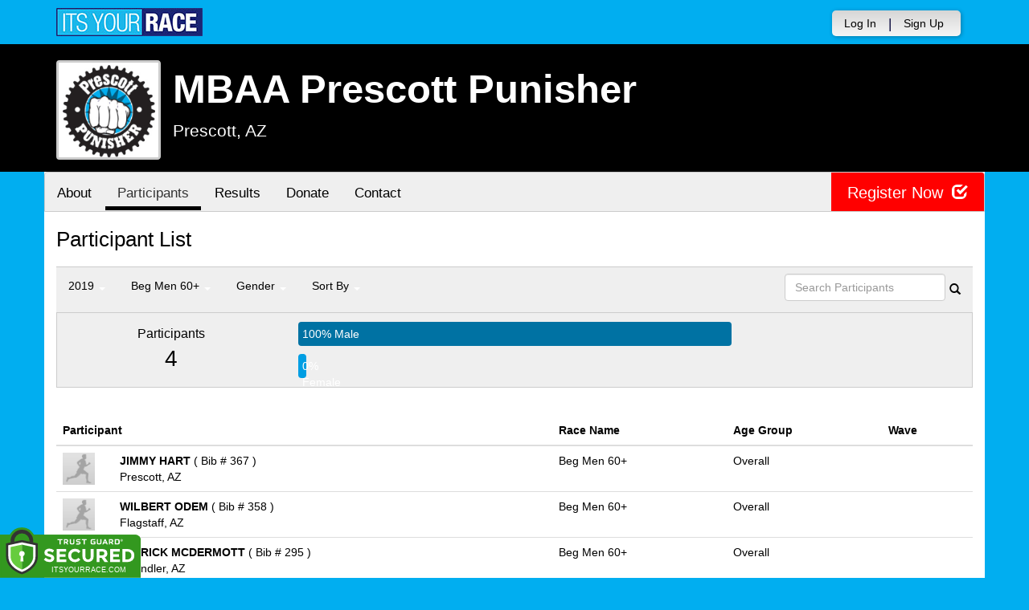

--- FILE ---
content_type: text/html; charset=utf-8
request_url: https://www.itsyourrace.com/ParticipantList.aspx?&id=9248&y=2019&eid=81070&g=a&amin=0&amax=199&s=RaceName&srch=
body_size: 13849
content:


<!DOCTYPE html>
<html lang="en">
  <head><meta charset="utf-8" /><meta http-equiv="X-UA-Compatible" content="IE=edge" /><meta name="viewport" content="width=device-width, initial-scale=1" /><meta name="description" /><meta name="author" /><meta name="google-site-verification" content="l3iJD8enYU434h1nNM1YI2-loi-1TpXi8mX8fB9CWZo" /><link rel="shortcut icon" href="/favicon.ico" /><link href="/content/assets/css/styles.css?v=3" rel="stylesheet" type="text/css" /><link href="//fonts.googleapis.com/css?family=Open+Sans:300,400italic,400,700" rel="stylesheet" type="text/css" />

    <style>
        .event-map { margin:15px; padding:0; border:1px solid #cccccc; }
        .map-iframe { border-width:0; }
    </style>

    <script src="https://ajax.googleapis.com/ajax/libs/jquery/2.0.2/jquery.min.js"></script>
     <script src="https://ajax.googleapis.com/ajax/libs/jqueryui/1.11.2/jquery-ui.min.js"></script>
    <script src="/content/assets/js/bootstrap.js"></script>
    <!-- the word rotator -->

    <!-- HTML5 shim and Respond.js IE8 support of HTML5 elements and media queries -->
    <!--[if lt IE 9]>
      <script src="https://oss.maxcdn.com/libs/html5shiv/3.7.0/html5shiv.js"></script>
      <script src="https://oss.maxcdn.com/libs/respond.js/1.4.2/respond.min.js"></script>
    <![endif]-->

    
    <title>MBAA Prescott Punisher in Prescott, AZ - Details, Registration, and Results | ITS YOUR RACE</title>

    <style>
        #resultsSearch { min-width:200px; }
    </style>

    <script type="text/javascript" src="/js/arg-1.2.min.js"></script>
    <script type="text/javascript">
        $(document).ready(function () {
            $('#resultsSearch').keypress(function (e) {
                var key = e.which;
                if (key == 13)  // the enter key code
                {
                    var url = window.location.pathname + '?id=' + Arg('id') + '&y=' + Arg('y') + '&srch=' + $(this).val();
                    //alert(url);
                    window.location = url;
                    e.preventDefault();
                }
            });

            $('#btnSearch').click(function (e) {
                var url = window.location.pathname + '?id=' + Arg('id') + '&y=' + Arg('y') + '&srch=' + $('#resultsSearch').val();
                //alert(url);
                window.location = url;
                e.preventDefault();
            });
        });
    </script>

    <script type="text/javascript">
        var propertag = propertag || {};
        propertag.cmd = propertag.cmd || [];
        (function() {
        var pm = document.createElement('script');
        pm.async = true; pm.type = 'text/javascript';
        var is_ssl = 'https:' == document.location.protocol;
        pm.src = (is_ssl ? 'https:' : 'http:') + '//global.proper.io/itsyourrace.min.js';
        var node = document.getElementsByTagName('script')[0];
        node.parentNode.insertBefore(pm, node);
        })();
    </script>
<title>

</title></head>
<body>

<form name="form1" method="post" action="./ParticipantList.aspx?id=9248&amp;y=2019&amp;eid=81070&amp;g=a&amp;amin=0&amp;amax=199&amp;s=RaceName&amp;srch=" id="form1">
<div>
<input type="hidden" name="RadScriptManager1_TSM" id="RadScriptManager1_TSM" value="" />
<input type="hidden" name="__EVENTTARGET" id="__EVENTTARGET" value="" />
<input type="hidden" name="__EVENTARGUMENT" id="__EVENTARGUMENT" value="" />
<input type="hidden" name="__LASTFOCUS" id="__LASTFOCUS" value="" />
<input type="hidden" name="__VIEWSTATE" id="__VIEWSTATE" value="/[base64]/aWQ9OTI0OGRkAhgPFgIfAWgWAmYPDxYEHwAFBlBob3Rvcx8DBRQvcGhvdG9zLmFzcHg/aWQ9OTI0OGRkAhoPFgIfAWgWAmYPDxYEHwAFBkF3YXJkcx8DBRQvQXdhcmRzLmFzcHg/[base64]/aWQ9OTI0OGRkAiIPZBYCZg8PFgQfAAUHQ29udGFjdB8DBRovRXZlbnRDb250YWN0LmFzcHg/[base64]/[base64]/[base64]/[base64]/[base64]/[base64]/[base64]/[base64]/[base64]/JmlkPTkyNDgmeT0yMDE5JmVpZD04MTAxOSZnPWEmYW1pbj0wJmFtYXg9MTk5JnM9UmFjZU5hbWUmc3JjaD0ORXhwZXJ0IE1lbiA0NStkAhQPZBYCZg8VAwBTUGFydGljaXBhbnRMaXN0LmFzcHg/[base64]/[base64]/[base64]/[base64]/[base64]/JmlkPTkyNDgmeT0yMDE5JmVpZD04MTA1MSZnPWEmYW1pbj0wJmFtYXg9MTk5JnM9UmFjZU5hbWUmc3JjaD0OSW50ZXIgV29tZW4gU1NkAiwPZBYCZg8VAwBTUGFydGljaXBhbnRMaXN0LmFzcHg/[base64]/[base64]/JmlkPTkyNDgmeT0yMDE5JmVpZD04MTAxNCZnPWEmYW1pbj0wJmFtYXg9MTk5JnM9UmFjZU5hbWUmc3JjaD0OTWFyYXRob24gV29tZW5kAjcPZBYCZg8VAwBTUGFydGljaXBhbnRMaXN0LmFzcHg/[base64]/[base64]/////w9kU0NDHySLdkqTQaYUJwhJ+EYgBVQ=" />
</div>

<script type="text/javascript">
//<![CDATA[
var theForm = document.forms['form1'];
if (!theForm) {
    theForm = document.form1;
}
function __doPostBack(eventTarget, eventArgument) {
    if (!theForm.onsubmit || (theForm.onsubmit() != false)) {
        theForm.__EVENTTARGET.value = eventTarget;
        theForm.__EVENTARGUMENT.value = eventArgument;
        theForm.submit();
    }
}
//]]>
</script>


<script src="/WebResource.axd?d=tfPY8PMXhvA0xPE2jHTvXDwsmmDzl49swAaHf0r6QJ1mvlM14PM_F4APyAr_HP5TicmXHVD5zTREqhkbugnaoYcJQfY1&amp;t=638942066805310136" type="text/javascript"></script>


<script src="/Telerik.Web.UI.WebResource.axd?_TSM_HiddenField_=RadScriptManager1_TSM&amp;compress=1&amp;_TSM_CombinedScripts_=%3b%3bSystem.Web.Extensions%2c+Version%3d4.0.0.0%2c+Culture%3dneutral%2c+PublicKeyToken%3d31bf3856ad364e35%3aen-US%3a64455737-15dd-482f-b336-7074c5c53f91%3aea597d4b%3ab25378d2" type="text/javascript"></script>
<div>

	<input type="hidden" name="__VIEWSTATEGENERATOR" id="__VIEWSTATEGENERATOR" value="97E19426" />
	<input type="hidden" name="__EVENTVALIDATION" id="__EVENTVALIDATION" value="/wEdAAUFGIbCAxlCEHOB5fShoBUWWtjzkWZgwuWLy62No0A0fY5MW6XMaFjzT9nUdsIknoulosIwqZUeEQ7Hl8XtqA2uBcAWh6CVb0i6BM+4YqZ3j7/1B+gnWgb1KpXqIFNC/xEX5v9X" />
</div>

    

    <script type="text/javascript">
//<![CDATA[
Sys.WebForms.PageRequestManager._initialize('ctl00$RadScriptManager1', 'form1', [], [], [], 90, 'ctl00');
//]]>
</script>


    

<script>
    function SetLanguageCookie(selectedLanguage) {
      var expDate = new Date();
      expDate.setDate(expDate.getDate() + 20); // Expiration 20 days from today
      document.cookie = "langCookie=" + selectedLanguage + "; expires=" + expDate.toUTCString() + "; path=/";
      window.location.reload(true);
    };
</script>




    <style>
        .navbar-brand { padding: 10px 10px 10px 0; height:auto; }
        .navbar-nav { margin-top:8px; padding-left: 10px; padding-top:0; }
        @media (min-width: 768px) {
            .navbar-nav > li > a {
                padding-top: 10px;
                padding-bottom: 10px;
            }
        }
        li.dropdown.language-li {
            min-width: 110px;
            text-align: right;
        }

        .navbar-nav > li > .language-menu {
            padding: 3px 0 3px 0;
            margin-top: -8px;
            border: 1px solid #49dffa;
            border-radius: 0;
            border-bottom-right-radius: 0;
            border-bottom-left-radius: 0;
        }

        @media (min-width: 768px) {
            .navbar-right .language-menu {
                left: auto;
                right: 5px;
            }
        }

        .open > .language-menu {
            display: block;
            border-top: 1px solid #2b8dcc !important;
        }

        .language-menu {
            position: absolute;
            top: 100%;
            z-index: 1000;
            display:none;
            min-width: 100px;
            margin: 0;
            list-style: none;
            font-size: 14px;
            background-color: #2b8dcc;
            box-shadow: 0 6px 12px rgba(0,0,0,.175);
            background-clip: padding-box;
        }

       .language-menu li { text-align:right;  padding:3px 10px 3px 0;}
       .language-menu li a { color:#49dffa; }

        .nav .open > a, .nav .open > a:focus, .nav .open > a:hover {
            background-color: #2b8dcc;
            border-color: #49dffa;
            border-bottom-color:#2b8dcc;
        }

        ul.language { width:120px !important; }

    </style>

    <!-- begins new navbar -->
    <div id="pnlLoggedOut2" class="" role="navigation">
      <div class="container">
        <div class="navbar-header">
          <button type="button" class="navbar-toggle" data-toggle="collapse" data-target=".navbar-collapse">
            <span class="sr-only">Toggle navigation</span>
            <span class="icon-bar"></span>
            <span class="icon-bar"></span>
            <span class="icon-bar"></span>
          </button>
          <a class="navbar-brand" href="http://www.itsyourrace.com/"><img src="https://www.itsyourrace.com/content/assets/img/its-your-race-logo.jpg" alt="ITS YOUR RACE logo" /></a>
          <div class="navbar-right secret pad bump-login">
            <ul id="menu-header-menu" class="nav navbar-nav-right">
              <li class="menu-item menu-item-type-post_type menu-item-object-page current_page_item">
                <a href="https://www.itsyourrace.com/login.aspx">Log In</a>
              </li>
              <li class="menu-item menu-item-type-post_type menu-item-object-page current_page_item">
                <p class="nav-p">|</p>
              </li>
              <li class="menu-item menu-item-type-post_type menu-item-object-page current_page_item">
                <a href="https://www.itsyourrace.com/signup.aspx">Sign Up</a>
              </li>
              <li class="menu-item menu-item-type-post_type menu-item-object-page current_page_item">
                <a class="btn btn-drk nav-btn-space" href="https://www.itsyourrace.com/admin/CreateEvent.aspx">Add My Event</a>
              </li>
            </ul>
          </div>
        </div>

        

        <div class="navbar-collapse collapse">
            <div class="navbar-right bump-login">
                <ul id="menu-header-menu" class="nav navbar-nav-right">
                    <li class="menu-item menu-item-type-post_type menu-item-object-page current_page_item">
                        <a href="https://www.itsyourrace.com/login.aspx">Log In</a>
                    </li>
                    <li class="menu-item menu-item-type-post_type menu-item-object-page current_page_item">
                        <p class="nav-p">|</p>
                    </li>
                    <li class="menu-item menu-item-type-post_type menu-item-object-page current_page_item">
                        <a href="https://www.itsyourrace.com/signup.aspx">Sign Up</a>
                    </li>
                </ul>
            </div>
        </div><!--/.navbar-collapse -->
      </div>
    </div>
    <!-- /new navbar -->



    

    <link href="/CustomCss.ashx?id=9248" rel="stylesheet" />











<!-- Main jumbotron for a primary marketing message or call to action -->
<div id="plnJumbotron" class="jumbotron event-header">
    <div class="container">
        
        <div class="row">
            <div class="col-md-12">
                <div class="event-logo">
                    <img id="imgLogoMedium" src="https://files.itsyourrace.com/events/9248/images/prescottpunisher.jpg" style="border-width:0px;" />
                </div>

                <h1 id="event-name" class="main-h1">MBAA Prescott Punisher</h1>
                <p id="event-citystate">Prescott, AZ</p>
            </div>
        </div>
    </div>
</div>

<div id="main-container" class="container">
    <!-- the event list -->

    <div class="row event-nav">

        <div class="event-nav-box">
            <ul class="nav nav-pills">
                <li id="liAbout"><a id="lnkAbout" href="/event.aspx?id=9248">About</a></li>
                <li id="liEventSchedule"></li>
                <li id="liParticipants" class="active"><a id="lnkParticipants" href="/ParticipantList.aspx?id=9248">Participants</a></li>
                
                <li id="liResults"><a id="lnkResults" href="/Results.aspx?id=9248">Results</a></li>
                
                
                
                <li id="liDonateOnly"><a id="lnkDonateOnly" href="http://PrescottPunisher.itsyourrace.com/DonateOnly.aspx">Donate</a></li>
                
                <li id="liContact"><a id="lnkContact" href="/EventContact.aspx?id=9248">Contact</a></li>
                
                
                
                
                
            </ul>
            <div id="pnlRegister" class="register-container">
                <div class="register-btn-box">
                    <a id="lnkRegister" class="register-btn" data-target="reg" href="https://PrescottPunisher.itsyourrace.com/register">Register Now <span class="glyphicon glyphicon-check"></a>
                </div>
            </div>
        </div>

    </div>


    <div class="row event-group">
        <div class="col-md-12 body-content">
            <h1>Participant List</h1>

            

            
                <div class="filters">
                    <ul class="nav nav-pills">
                        <li role="presentation" class="dropdown">
                            <a class="dropdown-toggle" data-toggle="dropdown" href="#" role="button" aria-expanded="false">
                                <!--Year-->
                                2019
                                <span class="caret"></span>
                            </a>
                            <ul class="dropdown-menu" role="menu">
                                
                                        <li class=''><a href='ParticipantList.aspx?&id=9248&y=2026&eid=0&g=a&amin=0&amax=199&s=RaceName&srch='><span class="glyphicon glyphicon-ok"></span>2026</a></li>
                                    
                                        <li class=''><a href='ParticipantList.aspx?&id=9248&y=2025&eid=0&g=a&amin=0&amax=199&s=RaceName&srch='><span class="glyphicon glyphicon-ok"></span>2025</a></li>
                                    
                                        <li class=''><a href='ParticipantList.aspx?&id=9248&y=2024&eid=0&g=a&amin=0&amax=199&s=RaceName&srch='><span class="glyphicon glyphicon-ok"></span>2024</a></li>
                                    
                                        <li class=''><a href='ParticipantList.aspx?&id=9248&y=2023&eid=0&g=a&amin=0&amax=199&s=RaceName&srch='><span class="glyphicon glyphicon-ok"></span>2023</a></li>
                                    
                                        <li class=''><a href='ParticipantList.aspx?&id=9248&y=2022&eid=0&g=a&amin=0&amax=199&s=RaceName&srch='><span class="glyphicon glyphicon-ok"></span>2022</a></li>
                                    
                                        <li class=''><a href='ParticipantList.aspx?&id=9248&y=2021&eid=0&g=a&amin=0&amax=199&s=RaceName&srch='><span class="glyphicon glyphicon-ok"></span>2021</a></li>
                                    
                                        <li class=''><a href='ParticipantList.aspx?&id=9248&y=2020&eid=0&g=a&amin=0&amax=199&s=RaceName&srch='><span class="glyphicon glyphicon-ok"></span>2020</a></li>
                                    
                                        <li class='active'><a href='ParticipantList.aspx?&id=9248&y=2019&eid=0&g=a&amin=0&amax=199&s=RaceName&srch='><span class="glyphicon glyphicon-ok"></span>2019</a></li>
                                    
                                        <li class=''><a href='ParticipantList.aspx?&id=9248&y=2018&eid=0&g=a&amin=0&amax=199&s=RaceName&srch='><span class="glyphicon glyphicon-ok"></span>2018</a></li>
                                    
                                        <li class=''><a href='ParticipantList.aspx?&id=9248&y=2017&eid=0&g=a&amin=0&amax=199&s=RaceName&srch='><span class="glyphicon glyphicon-ok"></span>2017</a></li>
                                    
                            </ul>
                        </li>
                        <li role="presentation" class="dropdown">
                            <a class="dropdown-toggle" data-toggle="dropdown" href="#" role="button" aria-expanded="false">
                                <!--Division-->
                                Beg Men 60+
                                <span class="caret"></span>
                            </a>
                            <ul class="dropdown-menu" role="menu">
                                
                                        <li><a href="#"><span class="glyphicon glyphicon-ok"></span>All Races</a></li>
                                    
                                        <li class=''><a href='ParticipantList.aspx?&id=9248&y=2019&eid=81037&g=a&amin=0&amax=199&s=RaceName&srch='><span class="glyphicon glyphicon-ok"></span>Beg Men 15 to 16</a></li>
                                    
                                        <li class=''><a href='ParticipantList.aspx?&id=9248&y=2019&eid=81036&g=a&amin=0&amax=199&s=RaceName&srch='><span class="glyphicon glyphicon-ok"></span>Beg Men 17 to 18</a></li>
                                    
                                        <li class=''><a href='ParticipantList.aspx?&id=9248&y=2019&eid=81032&g=a&amin=0&amax=199&s=RaceName&srch='><span class="glyphicon glyphicon-ok"></span>Beg Men 19 to 29</a></li>
                                    
                                        <li class=''><a href='ParticipantList.aspx?&id=9248&y=2019&eid=81033&g=a&amin=0&amax=199&s=RaceName&srch='><span class="glyphicon glyphicon-ok"></span>Beg Men 30 to 39</a></li>
                                    
                                        <li class=''><a href='ParticipantList.aspx?&id=9248&y=2019&eid=81034&g=a&amin=0&amax=199&s=RaceName&srch='><span class="glyphicon glyphicon-ok"></span>Beg Men 40 to 49</a></li>
                                    
                                        <li class=''><a href='ParticipantList.aspx?&id=9248&y=2019&eid=81035&g=a&amin=0&amax=199&s=RaceName&srch='><span class="glyphicon glyphicon-ok"></span>Beg Men 50+</a></li>
                                    
                                        <li class='active'><a href='ParticipantList.aspx?&id=9248&y=2019&eid=81070&g=a&amin=0&amax=199&s=RaceName&srch='><span class="glyphicon glyphicon-ok"></span>Beg Men 60+</a></li>
                                    
                                        <li class=''><a href='ParticipantList.aspx?&id=9248&y=2019&eid=81055&g=a&amin=0&amax=199&s=RaceName&srch='><span class="glyphicon glyphicon-ok"></span>Beg Women 15 to 16</a></li>
                                    
                                        <li class=''><a href='ParticipantList.aspx?&id=9248&y=2019&eid=81054&g=a&amin=0&amax=199&s=RaceName&srch='><span class="glyphicon glyphicon-ok"></span>Beg Women 17 to 18</a></li>
                                    
                                        <li class=''><a href='ParticipantList.aspx?&id=9248&y=2019&eid=81056&g=a&amin=0&amax=199&s=RaceName&srch='><span class="glyphicon glyphicon-ok"></span>Beg Women 19 to 29</a></li>
                                    
                                        <li class=''><a href='ParticipantList.aspx?&id=9248&y=2019&eid=81057&g=a&amin=0&amax=199&s=RaceName&srch='><span class="glyphicon glyphicon-ok"></span>Beg Women 30 to 39</a></li>
                                    
                                        <li class=''><a href='ParticipantList.aspx?&id=9248&y=2019&eid=81058&g=a&amin=0&amax=199&s=RaceName&srch='><span class="glyphicon glyphicon-ok"></span>Beg Women 40 to 49</a></li>
                                    
                                        <li class=''><a href='ParticipantList.aspx?&id=9248&y=2019&eid=81059&g=a&amin=0&amax=199&s=RaceName&srch='><span class="glyphicon glyphicon-ok"></span>Beg Women 50+</a></li>
                                    
                                        <li class=''><a href='ParticipantList.aspx?&id=9248&y=2019&eid=81069&g=a&amin=0&amax=199&s=RaceName&srch='><span class="glyphicon glyphicon-ok"></span>DNF</a></li>
                                    
                                        <li class=''><a href='ParticipantList.aspx?&id=9248&y=2019&eid=81015&g=a&amin=0&amax=199&s=RaceName&srch='><span class="glyphicon glyphicon-ok"></span>Elite Men</a></li>
                                    
                                        <li class=''><a href='ParticipantList.aspx?&id=9248&y=2019&eid=81039&g=a&amin=0&amax=199&s=RaceName&srch='><span class="glyphicon glyphicon-ok"></span>Elite Women</a></li>
                                    
                                        <li class=''><a href='ParticipantList.aspx?&id=9248&y=2019&eid=81018&g=a&amin=0&amax=199&s=RaceName&srch='><span class="glyphicon glyphicon-ok"></span>Expert Men 15 to 16</a></li>
                                    
                                        <li class=''><a href='ParticipantList.aspx?&id=9248&y=2019&eid=81017&g=a&amin=0&amax=199&s=RaceName&srch='><span class="glyphicon glyphicon-ok"></span>Expert Men 17 to 18</a></li>
                                    
                                        <li class=''><a href='ParticipantList.aspx?&id=9248&y=2019&eid=81019&g=a&amin=0&amax=199&s=RaceName&srch='><span class="glyphicon glyphicon-ok"></span>Expert Men 45+</a></li>
                                    
                                        <li class=''><a href='ParticipantList.aspx?&id=9248&y=2019&eid=81016&g=a&amin=0&amax=199&s=RaceName&srch='><span class="glyphicon glyphicon-ok"></span>Expert Men Open</a></li>
                                    
                                        <li class=''><a href='ParticipantList.aspx?&id=9248&y=2019&eid=81020&g=a&amin=0&amax=199&s=RaceName&srch='><span class="glyphicon glyphicon-ok"></span>Expert Men SS</a></li>
                                    
                                        <li class=''><a href='ParticipantList.aspx?&id=9248&y=2019&eid=81042&g=a&amin=0&amax=199&s=RaceName&srch='><span class="glyphicon glyphicon-ok"></span>Expert Women 15 to 16</a></li>
                                    
                                        <li class=''><a href='ParticipantList.aspx?&id=9248&y=2019&eid=81041&g=a&amin=0&amax=199&s=RaceName&srch='><span class="glyphicon glyphicon-ok"></span>Expert Women 17 to 18</a></li>
                                    
                                        <li class=''><a href='ParticipantList.aspx?&id=9248&y=2019&eid=81043&g=a&amin=0&amax=199&s=RaceName&srch='><span class="glyphicon glyphicon-ok"></span>Expert Women 45+</a></li>
                                    
                                        <li class=''><a href='ParticipantList.aspx?&id=9248&y=2019&eid=81040&g=a&amin=0&amax=199&s=RaceName&srch='><span class="glyphicon glyphicon-ok"></span>Expert Women Open</a></li>
                                    
                                        <li class=''><a href='ParticipantList.aspx?&id=9248&y=2019&eid=81044&g=a&amin=0&amax=199&s=RaceName&srch='><span class="glyphicon glyphicon-ok"></span>Expert Women SS</a></li>
                                    
                                        <li class=''><a href='ParticipantList.aspx?&id=9248&y=2019&eid=81038&g=a&amin=0&amax=199&s=RaceName&srch='><span class="glyphicon glyphicon-ok"></span>First Time Men</a></li>
                                    
                                        <li class=''><a href='ParticipantList.aspx?&id=9248&y=2019&eid=81060&g=a&amin=0&amax=199&s=RaceName&srch='><span class="glyphicon glyphicon-ok"></span>First Time Women</a></li>
                                    
                                        <li class=''><a href='ParticipantList.aspx?&id=9248&y=2019&eid=81022&g=a&amin=0&amax=199&s=RaceName&srch='><span class="glyphicon glyphicon-ok"></span>Inter Men 15 to 16</a></li>
                                    
                                        <li class=''><a href='ParticipantList.aspx?&id=9248&y=2019&eid=81021&g=a&amin=0&amax=199&s=RaceName&srch='><span class="glyphicon glyphicon-ok"></span>Inter Men 17 to 18</a></li>
                                    
                                        <li class=''><a href='ParticipantList.aspx?&id=9248&y=2019&eid=81023&g=a&amin=0&amax=199&s=RaceName&srch='><span class="glyphicon glyphicon-ok"></span>Inter Men 19 to 29</a></li>
                                    
                                        <li class=''><a href='ParticipantList.aspx?&id=9248&y=2019&eid=81024&g=a&amin=0&amax=199&s=RaceName&srch='><span class="glyphicon glyphicon-ok"></span>Inter Men 30 to 39</a></li>
                                    
                                        <li class=''><a href='ParticipantList.aspx?&id=9248&y=2019&eid=81025&g=a&amin=0&amax=199&s=RaceName&srch='><span class="glyphicon glyphicon-ok"></span>Inter Men 40 to 49</a></li>
                                    
                                        <li class=''><a href='ParticipantList.aspx?&id=9248&y=2019&eid=81026&g=a&amin=0&amax=199&s=RaceName&srch='><span class="glyphicon glyphicon-ok"></span>Inter Men 50+</a></li>
                                    
                                        <li class=''><a href='ParticipantList.aspx?&id=9248&y=2019&eid=81027&g=a&amin=0&amax=199&s=RaceName&srch='><span class="glyphicon glyphicon-ok"></span>Inter Men SS</a></li>
                                    
                                        <li class=''><a href='ParticipantList.aspx?&id=9248&y=2019&eid=81028&g=a&amin=0&amax=199&s=RaceName&srch='><span class="glyphicon glyphicon-ok"></span>Inter Men SS 45+</a></li>
                                    
                                        <li class=''><a href='ParticipantList.aspx?&id=9248&y=2019&eid=81046&g=a&amin=0&amax=199&s=RaceName&srch='><span class="glyphicon glyphicon-ok"></span>Inter Women 15 to 16</a></li>
                                    
                                        <li class=''><a href='ParticipantList.aspx?&id=9248&y=2019&eid=81045&g=a&amin=0&amax=199&s=RaceName&srch='><span class="glyphicon glyphicon-ok"></span>Inter Women 17 to 18</a></li>
                                    
                                        <li class=''><a href='ParticipantList.aspx?&id=9248&y=2019&eid=81047&g=a&amin=0&amax=199&s=RaceName&srch='><span class="glyphicon glyphicon-ok"></span>Inter Women 19 to 29</a></li>
                                    
                                        <li class=''><a href='ParticipantList.aspx?&id=9248&y=2019&eid=81048&g=a&amin=0&amax=199&s=RaceName&srch='><span class="glyphicon glyphicon-ok"></span>Inter Women 30 to 39</a></li>
                                    
                                        <li class=''><a href='ParticipantList.aspx?&id=9248&y=2019&eid=81049&g=a&amin=0&amax=199&s=RaceName&srch='><span class="glyphicon glyphicon-ok"></span>Inter Women 40 to 49</a></li>
                                    
                                        <li class=''><a href='ParticipantList.aspx?&id=9248&y=2019&eid=81050&g=a&amin=0&amax=199&s=RaceName&srch='><span class="glyphicon glyphicon-ok"></span>Inter Women 50+</a></li>
                                    
                                        <li class=''><a href='ParticipantList.aspx?&id=9248&y=2019&eid=81051&g=a&amin=0&amax=199&s=RaceName&srch='><span class="glyphicon glyphicon-ok"></span>Inter Women SS</a></li>
                                    
                                        <li class=''><a href='ParticipantList.aspx?&id=9248&y=2019&eid=81052&g=a&amin=0&amax=199&s=RaceName&srch='><span class="glyphicon glyphicon-ok"></span>Inter Women SS 45+</a></li>
                                    
                                        <li class=''><a href='ParticipantList.aspx?&id=9248&y=2019&eid=81062&g=a&amin=0&amax=199&s=RaceName&srch='><span class="glyphicon glyphicon-ok"></span>Junior Boys 11 to 12</a></li>
                                    
                                        <li class=''><a href='ParticipantList.aspx?&id=9248&y=2019&eid=81061&g=a&amin=0&amax=199&s=RaceName&srch='><span class="glyphicon glyphicon-ok"></span>Junior Boys 13 to 14</a></li>
                                    
                                        <li class=''><a href='ParticipantList.aspx?&id=9248&y=2019&eid=81067&g=a&amin=0&amax=199&s=RaceName&srch='><span class="glyphicon glyphicon-ok"></span>Junior Boys 6 to 8</a></li>
                                    
                                        <li class=''><a href='ParticipantList.aspx?&id=9248&y=2019&eid=81063&g=a&amin=0&amax=199&s=RaceName&srch='><span class="glyphicon glyphicon-ok"></span>Junior Boys 9 to 10</a></li>
                                    
                                        <li class=''><a href='ParticipantList.aspx?&id=9248&y=2019&eid=81065&g=a&amin=0&amax=199&s=RaceName&srch='><span class="glyphicon glyphicon-ok"></span>Junior Girls 11 to 12</a></li>
                                    
                                        <li class=''><a href='ParticipantList.aspx?&id=9248&y=2019&eid=81064&g=a&amin=0&amax=199&s=RaceName&srch='><span class="glyphicon glyphicon-ok"></span>Junior Girls 13 to 14</a></li>
                                    
                                        <li class=''><a href='ParticipantList.aspx?&id=9248&y=2019&eid=81068&g=a&amin=0&amax=199&s=RaceName&srch='><span class="glyphicon glyphicon-ok"></span>Junior Girls 6 to 8</a></li>
                                    
                                        <li class=''><a href='ParticipantList.aspx?&id=9248&y=2019&eid=81066&g=a&amin=0&amax=199&s=RaceName&srch='><span class="glyphicon glyphicon-ok"></span>Junior Girls 9 to 10</a></li>
                                    
                                        <li class=''><a href='ParticipantList.aspx?&id=9248&y=2019&eid=81013&g=a&amin=0&amax=199&s=RaceName&srch='><span class="glyphicon glyphicon-ok"></span>Marathon Men</a></li>
                                    
                                        <li class=''><a href='ParticipantList.aspx?&id=9248&y=2019&eid=81014&g=a&amin=0&amax=199&s=RaceName&srch='><span class="glyphicon glyphicon-ok"></span>Marathon Women</a></li>
                                    
                                        <li class=''><a href='ParticipantList.aspx?&id=9248&y=2019&eid=81030&g=a&amin=0&amax=199&s=RaceName&srch='><span class="glyphicon glyphicon-ok"></span>Masters Men 60+</a></li>
                                    
                                        <li class=''><a href='ParticipantList.aspx?&id=9248&y=2019&eid=81031&g=a&amin=0&amax=199&s=RaceName&srch='><span class="glyphicon glyphicon-ok"></span>Plus Bike Men</a></li>
                                    
                                        <li class=''><a href='ParticipantList.aspx?&id=9248&y=2019&eid=81053&g=a&amin=0&amax=199&s=RaceName&srch='><span class="glyphicon glyphicon-ok"></span>Plus Bike Women</a></li>
                                    
                                        <li class=''><a href='ParticipantList.aspx?&id=9248&y=2019&eid=81029&g=a&amin=0&amax=199&s=RaceName&srch='><span class="glyphicon glyphicon-ok"></span>Rock Crusher Men</a></li>
                                    
                            </ul>
                        </li>
                        <li role="presentation" class="dropdown">
                            <a class="dropdown-toggle" data-toggle="dropdown" href="#" role="button" aria-expanded="false">
                                Gender
                                <span class="caret"></span>
                            </a>
                            <ul class="dropdown-menu" role="menu">
                                <li class='active'><a href='ParticipantList.aspx?&id=9248&y=2019&eid=81070&g=a&amin=0&amax=199&s=RaceName&srch='><span class="glyphicon glyphicon-ok"></span>Any</a></li>
                                <li class=''><a href='ParticipantList.aspx?&id=9248&y=2019&eid=81070&g=m&amin=0&amax=199&s=RaceName&srch='><span class="glyphicon glyphicon-ok"></span>Male</a></li>
                                <li class=''><a href='ParticipantList.aspx?&id=9248&y=2019&eid=81070&g=f&amin=0&amax=199&s=RaceName&srch='><span class="glyphicon glyphicon-ok"></span>Female</a></li>
                            </ul>
                        </li>
                        <li role="presentation" class="dropdown">
                            <a class="dropdown-toggle" data-toggle="dropdown" href="#" role="button" aria-expanded="false">
                                Sort By
                                <span class="caret"></span>
                            </a>
                            <ul class="dropdown-menu" role="menu">
                                <li class=''><a href='ParticipantList.aspx?&id=9248&y=2019&eid=81070&g=a&amin=0&amax=199&s=LastName&srch='><span class="glyphicon glyphicon-ok"></span>Participant Name</a></li>
                                <li class='active'><a href='ParticipantList.aspx?&id=9248&y=2019&eid=81070&g=a&amin=0&amax=199&s=RaceName&srch='><span class="glyphicon glyphicon-ok"></span>Race Name</a></li>
                                <li class=''><a href='ParticipantList.aspx?&id=9248&y=2019&eid=81070&g=a&amin=0&amax=199&s=AgeOnRaceDay&srch='><span class="glyphicon glyphicon-ok"></span>Age Group</a></li>
                            </ul>
                        </li>
                    </ul>

                    <div class="form-inline" role="form">
                        <div class="form-group">
                            <label class="sr-only" for="resultsSearch">Search Participants</label>
                            <input name="ctl00$ContentPlaceHolder1$resultsSearch" type="text" id="resultsSearch" class="form-control" placeholder="Search Participants" /><a id="btnSearch" href="javascript:__doPostBack(&#39;ctl00$ContentPlaceHolder1$btnSearch&#39;,&#39;&#39;)"><span class="glyphicon glyphicon-search"></span></a>
                        </div>
                        <!--<a href="#"><span class="glyphicon glyphicon-search"></span></a>-->
                    </div>
                </div>

                <div class="col-md-12 results-container">


                    <div class="row stats-panel">
                        <div class="col-sm-3 stat-box">
                            <span class="title">Participants</span>
                            <span class="number">
                                4</span>
                        </div>
                        <div class="col-sm-6 demo-chart">
                            <ul class="demo-chart-list">
                                <li class="male">
                                    <div id="barMale" class="chart-bar" style="width:100%;&quot;">
                                        <span class="chart-label">
                                            100% Male</span>
                                    </div>
                                </li>
                                <li class="female">
                                    <div id="barFemale" class="chart-bar" style="width:0%;&quot;">
                                        <span class="chart-label">
                                            0% Female</span>
                                    </div>
                                </li>
                            </ul>
                        </div>
                        <div class="col-sm-3 stat-box">
                            <button style="display:none;" class="btn btn-primary check-registration" data-toggle="modal" data-target="#checkRegistrationModal">See if you're registered <span class="glyphicon glyphicon-search"></span></button>
                        </div>
                    </div>
                </div>

                <div class="col-md-12 results-rows">
                    
                            <table class="table table-hover">
                                <thead>
                                    <tr>
                                        <th colspan="2">Participant</th>
                                        <th>Race Name</th>
                                        <th>Age Group</th>
                                        <th>Wave</th>
                                    </tr>
                                </thead>
                                <tbody>
                                    
                            <tr id="Tr1">
	<td style="width:60px;">
                                    <img class="profile-result" src="images/profile-placeholder.png" />
								</td>
	<td>
                                    <p>
                                        <strong>
                                            JIMMY HART
										</strong>
                                        ( Bib # 367 )
                                    </p>
                                    <p>Prescott, AZ</p>
                                    
                                </td>
	<td>
                                    Beg Men 60+
                                </td>
	<td>
                                    Overall
                                </td>
	<td>
                                    
                                </td>
</tr>

                        
                            <tr id="Tr1">
	<td style="width:60px;">
                                    <img class="profile-result" src="images/profile-placeholder.png" />
								</td>
	<td>
                                    <p>
                                        <strong>
                                            WILBERT ODEM
										</strong>
                                        ( Bib # 358 )
                                    </p>
                                    <p>Flagstaff, AZ</p>
                                    
                                </td>
	<td>
                                    Beg Men 60+
                                </td>
	<td>
                                    Overall
                                </td>
	<td>
                                    
                                </td>
</tr>

                        
                            <tr id="Tr1">
	<td style="width:60px;">
                                    <img class="profile-result" src="images/profile-placeholder.png" />
								</td>
	<td>
                                    <p>
                                        <strong>
                                            PATRICK MCDERMOTT
										</strong>
                                        ( Bib # 295 )
                                    </p>
                                    <p>Chandler, AZ</p>
                                    
                                </td>
	<td>
                                    Beg Men 60+
                                </td>
	<td>
                                    Overall
                                </td>
	<td>
                                    
                                </td>
</tr>

                        
                            <tr id="Tr1">
	<td style="width:60px;">
                                    <img class="profile-result" src="images/profile-placeholder.png" />
								</td>
	<td>
                                    <p>
                                        <strong>
                                            DAVE JORDAN
										</strong>
                                        ( Bib # 47 )
                                    </p>
                                    <p>Taylor, AZ</p>
                                    
                                </td>
	<td>
                                    Beg Men 60+
                                </td>
	<td>
                                    Overall
                                </td>
	<td>
                                    
                                </td>
</tr>

                        
                                </tbody>
                            </table>
                        <div id="pnlPager">
	
                        <div class="pager">
                            
                            &nbsp;
                            
                            &nbsp;
                            Page:
                            &nbsp;
                            <select name="ctl00$ContentPlaceHolder1$ddlPage" onchange="javascript:setTimeout(&#39;__doPostBack(\&#39;ctl00$ContentPlaceHolder1$ddlPage\&#39;,\&#39;\&#39;)&#39;, 0)" id="ddlPage" style="width:90px;">
		<option selected="selected" value="1">1</option>

	</select>
                            &nbsp;
                            
                            &nbsp;
                            
                            <br />
                            <br />
                            
                        </div>
                    
</div>
                </div>
            

            
        </div>
    </div>
    <!-- /container -->

    <!-- Modal -->
    <div class="modal fade" id="checkRegistrationModal" tabindex="-1" role="dialog" aria-labelledby="checkRegistrationModalLabel" aria-hidden="true">
        <div class="modal-dialog">
            <div class="modal-content">
                <div class="modal-header">
                    <button type="button" class="close" data-dismiss="modal" aria-label="Close"><span aria-hidden="true">&times;</span></button>
                    <h3 class="modal-title" id="myModalLabel">See if You're Registered</h3>
                </div>
                <div class="modal-body register-check-body">

                    <div class="row">
                        <div class="col-md-12">
                            <div class="form-group">
                                <label for="name">Search by Name</label>
                                <div class="row">
                                    <div class="col-md-12">
                                        <input type="text" class="form-control" id="name" placeholder="">
                                        <button type="submit" class="btn btn-primary">Look Up</button>
                                    </div>
                                </div>
                            </div>

                            <div class="form-group">
                                <label for="bib">Search by Bib Number</label>
                                <div class="row">
                                    <div class="col-md-12">
                                        <input type="text" class="form-control" id="bib" placeholder="">
                                        <button type="submit" class="btn btn-primary">Look Up</button>
                                    </div>
                                </div>
                            </div>

                            <div class="form-group">
                                <label for="order">Search by Order Number</label>
                                <div class="row">
                                    <div class="col-md-12">
                                        <input type="text" class="form-control" id="order" placeholder="">
                                        <button type="submit" class="btn btn-primary">Look Up</button>
                                    </div>
                                </div>
                            </div>

                        </div>
                    </div>

                    </div>
                </div>
            </div>
        </div>

    </div>
    <!-- this closes the div that is opened in the ctrl_EventHeader.ascx file -->




    

    <div class="footer-wrapper">
      <div class="container">
        <div id="plStandardFooter" class="row">
          <footer>
            <div class="col-sm-4">
              <h4>Main Navigation</h4>
              <ul>
                <li><a href="http://www.itsyourrace.com/search.aspx">Events/Results</a></li>
                <li><a href="http://www.itsyourrace.com/features.aspx">Features</a></li>
                <li><a href="http://www.itsyourrace.com/pricing.aspx">Pricing</a></li>
                <li><a href="http://www.itsyourrace.com/event-organizers.aspx">Event Organizers</a></li>
              </ul>
            </div>
            <div class="col-sm-4">
              <h4>About ITS YOUR RACE</h4>
              <ul>
                <li><a href="http://www.itsyourrace.com/AboutUs.aspx">About Us</a></li>
                <li><a href="http://www.itsyourrace.com/Pricing.aspx">Pricing</a></li>
                <!--<li><a href="http://www.itsyourrace.com/FAQ.aspx">FAQ</a></li>-->
                <li><a href="/Contact.aspx">Contact Us</a></li>
                <li><a href="http://blog.itsyourrace.com" target="_blank">Blog</a></li>
                <li><a href="https://www.itsyourrace.com/pc/mediakit">Advertise</a></li>
              </ul>
            </div>
            <div class="col-sm-4">
              <h4>Find Us Online</h4>
              <ul>
                <li><a href="https://facebook.com/itsyourrace" target="_blank">Facebook</a></li>
                <li><a href="https://twitter.com/itsyourrace" target="_blank">Twitter</a></li>
              </ul>
            </div>
            <div class="col-sm-12 center-div-content">
              <p>&nbsp;</p>
              <p>
                  &copy; Innovative Timing Systems, LLC 2025. All Rights Reserved
                  <br />
                  <a href="/TermsOfUse.aspx">Terms of Use</a>
                  &nbsp;&nbsp;&nbsp;&nbsp;
                  <a href="/Privacy.aspx">Privacy Policy</a>
                  <br />
                  We've updated our Privacy Policy. <a href="/Privacy.aspx">Click here for more information</a>.
              </p>
            </div>
          </footer>
        </div><!--/row-->

        
      </div>
    </div>

    
    
    <script type="text/javascript">
        var clicky_site_ids = clicky_site_ids || [];
        clicky_site_ids.push(100580214);
        (function () {
            var s = document.createElement('script');
            s.type = 'text/javascript';
            s.async = true;
            s.src = '//static.getclicky.com/js';
            (document.getElementsByTagName('head')[0] || document.getElementsByTagName('body')[0]).appendChild(s);
        })();
    </script>
    <noscript>
        <p>
            <img alt="Clicky" width="1" height="1" src="//in.getclicky.com/100580214ns.gif" /></p>
    </noscript>
    <!-- Bootstrap core JavaScript
    ================================================== -->
    <!-- Placed at the end of the document so the pages load faster -->
    
    <!-- legacy js -->
    
    <!--<script src="../../content/assets/legacy/js/bootstrap.min.js"></script>-->
    <script src="../../content/assets/legacy/js/theme.js"></script>
    <script src="../../content/assets/legacy/js/jquery.cookie.min.js"></script>

    <script>
        (function (i, s, o, g, r, a, m) {
            i['GoogleAnalyticsObject'] = r; i[r] = i[r] || function () {
                (i[r].q = i[r].q || []).push(arguments)
            }, i[r].l = 1 * new Date(); a = s.createElement(o),
            m = s.getElementsByTagName(o)[0]; a.async = 1; a.src = g; m.parentNode.insertBefore(a, m)
        })(window, document, 'script', '//www.google-analytics.com/analytics.js', 'ga');

        ga('create', 'UA-50023231-1', 'itsyourrace.com');
        ga('send', 'pageview');
    </script>
    <!-- show location box-->
    <script type="text/javascript">
        $(document).ready(
        function () {
            // the event row register button highlights
            $(".event-row, .results-grouper, .sponsored-grouper").hover(function () {
                $(this).find(".event-btn-hover, .results-btn").toggleClass("hide-register");
            });
        });
    </script>


</form>

<script src="https://ajax.googleapis.com/ajax/libs/jquery/3.3.1/jquery.min.js" integrity="sha384-tsQFqpEReu7ZLhBV2VZlAu7zcOV+rXbYlF2cqB8txI/8aZajjp4Bqd+V6D5IgvKT" crossorigin="anonymous"></script><script>tg_jq = jQuery.noConflict(true);</script> <div class="tgfloat tgBleft" style="position:fixed;bottom:0px;z-index: 999999;text-align:left;left:0px;"><img alt="Trust Guard Security Scanned" id="tg_1-bleft" class="tgfloat-inner" src="https://seal.trustguard.com/sites/itsyourrace.com/5d6fbb95f4a06109fdcba9cd.svg" style="border: 0; width: 175px; " oncontextmenu="var d = new Date(); alert('Copying Prohibited by Law - This image and all included logos are copyrighted by Trust Guard '+d.getFullYear()+'.'); return false;" /></div> <div id="tgSlideContainer"></div><script src="https://tgscript.s3.amazonaws.com/tgscript-v1.016.js" integrity="sha384-OYyvZ9WS0+acYgiltgIE5KBNF/E/1phX7oscLbBV3h2bOfygwkwxhjnybxN9roqy" crossorigin="anonymous"></script><script>document.write(tg_script_bottom_left); tg_load_animations("5d6a92075f92ba0f48ba3f06", "bottom_left");</script><link rel="stylesheet" rel="preload" href="https://tgscript.s3.amazonaws.com/cert-style-v1.011.css" integrity="sha384-n1YfSisynv0soSJM+IY37BSiVCk9RcYkupLvkkn7Id5MptKUsY+EN5Plz+Tw4dpc" crossorigin="anonymous"><style type="text/css">@media (max-width: 500px) { .tgfloat img { width:145px !important; }}</style>




</body>
</html>
